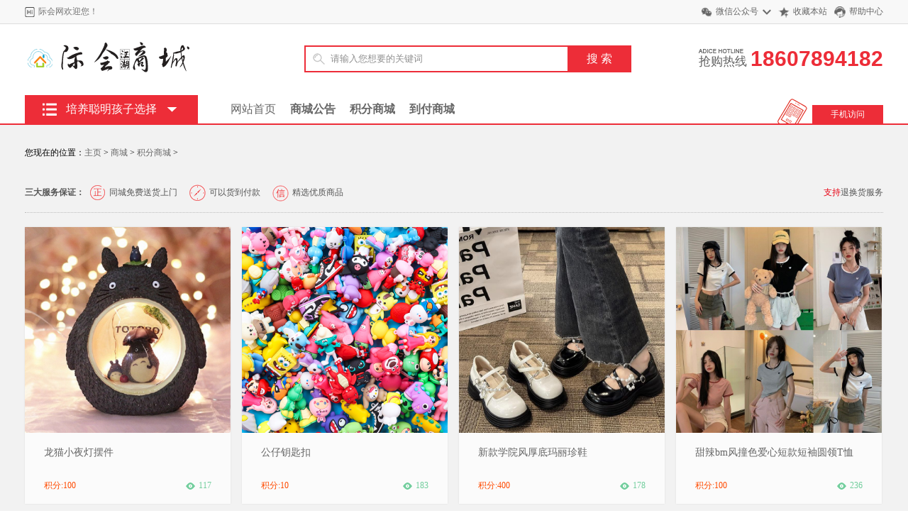

--- FILE ---
content_type: text/html; charset=gb2312
request_url: https://www.freetpl.cn/plus/list.php?tid=23
body_size: 6127
content:
<!DOCTYPE html>
<html xmlns="http://www.w3.org/1999/xhtml">
<head>
<meta http-equiv="X-UA-Compatible" content="IE=EmulateIE7"/>
<meta http-equiv="Content-Type" content="text/html; charset=gb2312" />
<meta name="referrer" content="never">
<title>商城  /  积分商城_际会网</title>
<meta name="keywords" content="">
<meta name="description" content="">
<link rel="stylesheet" href="https://www.freetpl.cn/templets/ai/style/common.css" type="text/css" />
<link rel="stylesheet" href="https://www.freetpl.cn/templets/ai/style/index.css" type="text/css" />
<script type="text/javascript" language="javascript" src="https://www.freetpl.cn/templets/ai/js/jquery-1.7.2.min.js"></script>
<script type="text/javascript" language="javascript" src="https://www.freetpl.cn/templets/ai/js/jquery-lazyload.js"></script>
<link rel="alternate" media="only screen and(max-width: 640px)" href="https://www.freetpl.cn/m/list.php?tid=23" >
<link rel="canonical" href=""/>
<meta http-equiv="mobile-agent" content="format=xhtml;url=https://www.freetpl.cn/m/list.php?tid=23">
<script type="text/javascript">if(window.location.toString().indexOf('pref=padindex') != -1){}else{if(/AppleWebKit.*Mobile/i.test(navigator.userAgent) || (/MIDP|SymbianOS|NOKIA|SAMSUNG|LG|NEC|TCL|Alcatel|BIRD|DBTEL|Dopod|PHILIPS|HAIER|LENOVO|MOT-|Nokia|SonyEricsson|SIE-|Amoi|ZTE/.test(navigator.userAgent))){if(window.location.href.indexOf("?mobile")<0){try{if(/Android|Windows Phone|webOS|iPhone|iPod|BlackBerry/i.test(navigator.userAgent)){window.location.href="https://www.freetpl.cn/m/list.php?tid=23";}else if(/iPad/i.test(navigator.userAgent)){}else{}}catch(e){}}}}</script>
</head>
<body>

<!--顶部 -->
<div class="header_top">
	<div class="main">
		<div class="header_top_title Left">
			<h6>际会网欢迎您！</h6>
		</div>
		<div class="header_top_right f_r">
			<ul>
				<li class="weixin"><a href="#">微信公众号</a>
					<div class="weixin_img"> <img src="https://www.freetpl.cn/templets/ai/images/wx.jpg" alt="" />
						<p>扫一扫关注</p>
					</div>
				</li>
				<li class="shoucang"><a href="javascript:void(0);" onClick="AddFavorite('际会网',location.href)">收藏本站</a></li>
				<li class="kefu"><a href="#" target="_blank">帮助中心</a></li>
			</ul>
		</div>
		<div class="clear"></div>
	</div>
</div>
<!-- 头部 -->
<div class="logo">
	<div class="main">
		<div class="logo_img Left"> <a href="/"><img src="https://www.freetpl.cn/templets/ai/images/logo.png"></a> </div>
		<div class="logo_by Left">
			<div class="search">
				<form action="/plus/search.php" name="formsearch">
					<input type="hidden" name="kwtype" value="0">
					<input type="hidden" name="typeid" value="23">
					<div class="search-wrap">
						<input class="keyWord" type="text" name="q" value="请输入您想要的关键词" onkeyup="STip(this.value, event);" autocomplete="off" onfocus="this.value=''">
					</div>
					<input type="submit" name="submit" class="submit sub-btn mod_search_btn" tabindex="9" value="搜&#160;索">
				</form>
			</div>
		</div>
		<div class="logo_tel f_r"> <span><i></i><em>抢购热线</em></span> <b>18607894182</b> </div>
		<div class="clear"></div>
		<div class="nav">
			<ul class="Left">
				<li ><a href="/plus/list.php?tid=22">网站首页</a></li>
				<!--<li><a href="https://www.freetpl.cn/plus/list.php?tid=24">商城公告</a></li>-->
				<li onmouseover="$(this).find('div').css('display','block')" onmouseout="$(this).find('div').css('display','none')">
					<h3><a href="https://www.freetpl.cn/plus/list.php?tid=24">商城公告</a></h3>
					<div id="xl1" onmouseover="$(this).css('display','block')" onmouseout="$(this).css('display','none')">
						
					</div>
				</li><!--<li><a href="https://www.freetpl.cn/plus/list.php?tid=23">积分商城</a></li>-->
				<li onmouseover="$(this).find('div').css('display','block')" onmouseout="$(this).find('div').css('display','none')">
					<h3><a href="https://www.freetpl.cn/plus/list.php?tid=23">积分商城</a></h3>
					<div id="xl2" onmouseover="$(this).css('display','block')" onmouseout="$(this).css('display','none')">
						
						<a href="https://www.freetpl.cn/plus/list.php?tid=27">儿童用品</a>
						
						<a href="https://www.freetpl.cn/plus/list.php?tid=32">民俗饰品</a>
						
						<a href="https://www.freetpl.cn/plus/list.php?tid=33">科技趣玩</a>
						
						<a href="https://www.freetpl.cn/plus/list.php?tid=121">美妆美甲</a>
						
						<a href="https://www.freetpl.cn/plus/list.php?tid=131">小物件</a>
						
						<a href="https://www.freetpl.cn/plus/list.php?tid=132">服装</a>
						
					</div>
				</li><!--<li><a href="https://www.freetpl.cn/plus/list.php?tid=68">到付商城</a></li>-->
				<li onmouseover="$(this).find('div').css('display','block')" onmouseout="$(this).find('div').css('display','none')">
					<h3><a href="https://www.freetpl.cn/plus/list.php?tid=68">到付商城</a></h3>
					<div id="xl3" onmouseover="$(this).css('display','block')" onmouseout="$(this).css('display','none')">
						
						<a href="https://www.freetpl.cn/plus/list.php?tid=104">衣帽箱包鞋</a>
						
						<a href="https://www.freetpl.cn/plus/list.php?tid=106">科教玩具</a>
						
						<a href="https://www.freetpl.cn/plus/list.php?tid=107">医疗医药</a>
						
						<a href="https://www.freetpl.cn/plus/list.php?tid=108">美妆美甲</a>
						
						<a href="https://www.freetpl.cn/plus/list.php?tid=109">家具家电</a>
						
						<a href="https://www.freetpl.cn/plus/list.php?tid=110">汽车用品</a>
						
						<a href="https://www.freetpl.cn/plus/list.php?tid=111">户外游玩</a>
						
						<a href="https://www.freetpl.cn/plus/list.php?tid=112">水果美食</a>
						
					</div>
				</li>
			</ul>
			<div class="nav_ls f_r"> <a href="/m">手机访问</a> </div>
			<div class="clear"></div>
		</div>
	</div>
</div>
<div class="jiaodian" id="main"> 
	<!-- 菜单 -->
	<div class="main1 main2" id="main1">
		<div class="menu-box menu-box1"></div>
		<div class="menu-content" id="menu-content"> 
			<span class="menu-title"><h4>培养聪明孩子选择</h4></span>
			<div class="menu-item menu-item1"> <a href="/plus/list.php?tid=23&jr=认知画册"  class="ico1"> <span>认知画册</span> <i class="icon"></i> </a> </div>
			<div class="menu-item menu-item1"> <a href="/plus/list.php?tid=23&jr=物理模型"  class="ico2"> <span>物理模型</span> <i class="icon"></i> </a> </div>
			<div class="menu-item menu-item1"> <a href="/plus/list.php?tid=23&jr=化学实验"  class="ico3"> <span>化学实验</span> <i class="icon"></i> </a> </div>
			<div class="menu-item menu-item1"> <a href="/plus/list.php?tid=23&jr=程序编程"  class="ico4"> <span>程序编程</span> <i class="icon"></i> </a> </div>
			<div class="menu-item menu-item1"> <a href="/plus/list.php?tid=23&jr=数学模型"  class="ico5"> <span>数学模型</span> <i class="icon"></i> </a> </div>
			<div class="menu-item menu-item1"> <a href="/plus/list.php?tid=23&jr=逻辑思维"  class="ico6"> <span>逻辑思维</span> <i class="icon"></i> </a> </div>
		</div>
	</div>
</div>
 
<!--中间部分-->
<div class="catebg">
	<div class="blank"></div>
	<div class="w clearfix">
		<div class="cat_ur_here">
			<div style="float:left;">您现在的位置：<a href='https://www.freetpl.cn/'>主页</a> > <a href='https://www.freetpl.cn/plus/list.php?tid=22'>商城</a> > <a href='https://www.freetpl.cn/plus/list.php?tid=23'>积分商城</a> > </div>
		</div>
		<!--<div class="select_case">
			<b>品牌：</b><span>全部</span>&nbsp;<span onclick="sxSet('brand','')"></span>&nbsp;<br/><b>属性1：</b><span>全部</span>&nbsp;<span onclick="sxSet('sx1','')"></span>&nbsp;<br/><b>属性2：</b><span>全部</span>&nbsp;<span onclick="sxSet('sx2','')"></span>&nbsp;<br/><b>属性3：</b><span>全部</span>&nbsp;<span onclick="sxSet('sx3','')"></span>&nbsp;<br/><b>属性4：</b><span>全部</span>&nbsp;<span onclick="sxSet('sx4','')"></span>&nbsp;<br/><b>属性5：</b><span>全部</span>&nbsp;<span onclick="sxSet('sx5','')"></span>&nbsp;<br/><b>行业：</b><span>全部</span>&nbsp;<span onclick="sxSet('vocation','')"></span>&nbsp;<br/><b>上架时间：</b><span>全部</span>&nbsp;<span onclick="sxSet('uptime','')"></span>&nbsp;<br/>
		</div>-->
		<div class="blank"></div>
		<div class="sort clearfix">
			<div class="serbz"> <b>三大服务保证：</b> <span class="no1">同城免费送货上门</span> <span class="no2">可以货到付款</span> <span class="no3">精选优质商品</span> </div>
			<div class="Right"> <font class="red">支持</font>退换货服务 </div>
		</div>
		<div class="cat">
			<div class="goods clearfix">
				<div class="list">
					<div class="img">
						<a  href="https://www.freetpl.cn/plus/view.php?aid=158807" title="龙猫小夜灯摆件" target="_blank"> <img class="lazy" data-original="https://cbu01.alicdn.com/img/ibank/20373789631_363446519.jpg" src="https://www.freetpl.cn/templets/ai/images/loading.gif" alt="龙猫小夜灯摆件" width="220" height="220" style="display: inline;"> </a>
						<div class="Woqu_68" style="bottom: -70px;">https://detail.1688.com/offer/725520176225.html... </div>
					</div>
					<div class="goodsName bghei">
						<p class="goods_title"> <a href="https://www.freetpl.cn/plus/view.php?aid=158807" title="龙猫小夜灯摆件" target="_blank" >龙猫小夜灯摆件</a> </p>
						<p class="info"> <a href="#" class="topcat_name">让你怦然心动的网站</a>-<a href="https://www.freetpl.cn/plus/list.php?tid=131" class="sec_name">小物件</a></p>
						<p class="infobottom clearfix"> <font class="pr fense Left">积分:100 </font> <font class="Right combg"><em></em>&#160;117</font> </p>
					</div>
				</div><div class="list">
					<div class="img">
						<a  href="https://www.freetpl.cn/plus/view.php?aid=158816" title="公仔钥匙扣" target="_blank"> <img class="lazy" data-original="https://cbu01.alicdn.com/img/ibank/O1CN01Vvl2VB1Slx7q7SYxY_!!2217030022288-0-cib.jpg" src="https://www.freetpl.cn/templets/ai/images/loading.gif" alt="公仔钥匙扣" width="220" height="220" style="display: inline;"> </a>
						<div class="Woqu_68" style="bottom: -70px;">https://detail.1688.com/offer/769346659015.html?spm=a26352.b28411319.offerlist.12.2ae31e62Coq3GK... </div>
					</div>
					<div class="goodsName bghei">
						<p class="goods_title"> <a href="https://www.freetpl.cn/plus/view.php?aid=158816" title="公仔钥匙扣" target="_blank" >公仔钥匙扣</a> </p>
						<p class="info"> <a href="#" class="topcat_name">让你怦然心动的网站</a>-<a href="https://www.freetpl.cn/plus/list.php?tid=131" class="sec_name">小物件</a></p>
						<p class="infobottom clearfix"> <font class="pr fense Left">积分:10 </font> <font class="Right combg"><em></em>&#160;183</font> </p>
					</div>
				</div><div class="list">
					<div class="img">
						<a  href="https://www.freetpl.cn/plus/view.php?aid=158853" title="新款学院风厚底玛丽珍鞋" target="_blank"> <img class="lazy" data-original="https://cbu01.alicdn.com/img/ibank/O1CN01bua1h21vTkB4jDt20_!!2216341786174-0-cib.jpg" src="https://www.freetpl.cn/templets/ai/images/loading.gif" alt="新款学院风厚底玛丽珍鞋" width="220" height="220" style="display: inline;"> </a>
						<div class="Woqu_68" style="bottom: -70px;">https://detail.1688.com/offer/734537959294.html... </div>
					</div>
					<div class="goodsName bghei">
						<p class="goods_title"> <a href="https://www.freetpl.cn/plus/view.php?aid=158853" title="新款学院风厚底玛丽珍鞋" target="_blank" >新款学院风厚底玛丽珍鞋</a> </p>
						<p class="info"> <a href="#" class="topcat_name">让你怦然心动的网站</a>-<a href="https://www.freetpl.cn/plus/list.php?tid=132" class="sec_name">服装</a></p>
						<p class="infobottom clearfix"> <font class="pr fense Left">积分:400 </font> <font class="Right combg"><em></em>&#160;178</font> </p>
					</div>
				</div><div class="list first">
					<div class="img">
						<a  href="https://www.freetpl.cn/plus/view.php?aid=158852" title="甜辣bm风撞色爱心短款短袖圆领T恤" target="_blank"> <img class="lazy" data-original="https://cbu01.alicdn.com/img/ibank/O1CN01gdbT9I1oBhCQQFlGj_!!3823835187-0-cib.jpg" src="https://www.freetpl.cn/templets/ai/images/loading.gif" alt="甜辣bm风撞色爱心短款短袖圆领T恤" width="220" height="220" style="display: inline;"> </a>
						<div class="Woqu_68" style="bottom: -70px;">https://detail.1688.com/offer/696593765366.html... </div>
					</div>
					<div class="goodsName bghei">
						<p class="goods_title"> <a href="https://www.freetpl.cn/plus/view.php?aid=158852" title="甜辣bm风撞色爱心短款短袖圆领T恤" target="_blank" >甜辣bm风撞色爱心短款短袖圆领T恤</a> </p>
						<p class="info"> <a href="#" class="topcat_name">让你怦然心动的网站</a>-<a href="https://www.freetpl.cn/plus/list.php?tid=132" class="sec_name">服装</a></p>
						<p class="infobottom clearfix"> <font class="pr fense Left">积分:100 </font> <font class="Right combg"><em></em>&#160;236</font> </p>
					</div>
				</div><div class="list">
					<div class="img">
						<a  href="https://www.freetpl.cn/plus/view.php?aid=158851" title="夏季韩版宽松学生潮牌圆领休闲男生T恤" target="_blank"> <img class="lazy" data-original="https://cbu01.alicdn.com/img/ibank/O1CN01Mt4jqa1YwNj1oWQy5_!!2201415823123-0-cib.jpg" src="https://www.freetpl.cn/templets/ai/images/loading.gif" alt="夏季韩版宽松学生潮牌圆领休闲男生T恤" width="220" height="220" style="display: inline;"> </a>
						<div class="Woqu_68" style="bottom: -70px;">https://detail.1688.com/offer/704188726082.html... </div>
					</div>
					<div class="goodsName bghei">
						<p class="goods_title"> <a href="https://www.freetpl.cn/plus/view.php?aid=158851" title="夏季韩版宽松学生潮牌圆领休闲男生T恤" target="_blank" >夏季韩版宽松学生潮牌圆领休闲男生T恤</a> </p>
						<p class="info"> <a href="#" class="topcat_name">让你怦然心动的网站</a>-<a href="https://www.freetpl.cn/plus/list.php?tid=132" class="sec_name">服装</a></p>
						<p class="infobottom clearfix"> <font class="pr fense Left">积分:100 </font> <font class="Right combg"><em></em>&#160;139</font> </p>
					</div>
				</div><div class="list">
					<div class="img">
						<a  href="https://www.freetpl.cn/plus/view.php?aid=158850" title="2024 年新款夏季宽松显瘦a字高腰牛仔短裤" target="_blank"> <img class="lazy" data-original="https://cbu01.alicdn.com/img/ibank/O1CN01gvd7Au1MF50A6Tgax_!!2216046371404-0-cib.jpg" src="https://www.freetpl.cn/templets/ai/images/loading.gif" alt="2024 年新款夏季宽松显瘦a字高腰牛仔短裤" width="220" height="220" style="display: inline;"> </a>
						<div class="Woqu_68" style="bottom: -70px;">https://detail.1688.com/offer/768244111836.html... </div>
					</div>
					<div class="goodsName bghei">
						<p class="goods_title"> <a href="https://www.freetpl.cn/plus/view.php?aid=158850" title="2024 年新款夏季宽松显瘦a字高腰牛仔短裤" target="_blank" >2024 年新款夏季宽松显瘦a字高腰牛仔短裤</a> </p>
						<p class="info"> <a href="#" class="topcat_name">让你怦然心动的网站</a>-<a href="https://www.freetpl.cn/plus/list.php?tid=132" class="sec_name">服装</a></p>
						<p class="infobottom clearfix"> <font class="pr fense Left">积分:50 </font> <font class="Right combg"><em></em>&#160;84</font> </p>
					</div>
				</div><div class="list">
					<div class="img">
						<a  href="https://www.freetpl.cn/plus/view.php?aid=158849" title="2024夏季仙女蓬蓬连衣裙女" target="_blank"> <img class="lazy" data-original="https://cbu01.alicdn.com/img/ibank/O1CN01phVEl51ozA5PqH5ql_!!2217050355295-0-cib.jpg" src="https://www.freetpl.cn/templets/ai/images/loading.gif" alt="2024夏季仙女蓬蓬连衣裙女" width="220" height="220" style="display: inline;"> </a>
						<div class="Woqu_68" style="bottom: -70px;">https://detail.1688.com/offer/764401025661.html... </div>
					</div>
					<div class="goodsName bghei">
						<p class="goods_title"> <a href="https://www.freetpl.cn/plus/view.php?aid=158849" title="2024夏季仙女蓬蓬连衣裙女" target="_blank" >2024夏季仙女蓬蓬连衣裙女</a> </p>
						<p class="info"> <a href="#" class="topcat_name">让你怦然心动的网站</a>-<a href="https://www.freetpl.cn/plus/list.php?tid=132" class="sec_name">服装</a></p>
						<p class="infobottom clearfix"> <font class="pr fense Left">积分:150 </font> <font class="Right combg"><em></em>&#160;163</font> </p>
					</div>
				</div><div class="list first">
					<div class="img">
						<a  href="https://www.freetpl.cn/plus/view.php?aid=158848" title="涂色diy迷你小石膏娃娃" target="_blank"> <img class="lazy" data-original="https://cbu01.alicdn.com/img/ibank/O1CN01Xj8RIb1sSsbShiNps_!!2216716725766-0-cib.jpg" src="https://www.freetpl.cn/templets/ai/images/loading.gif" alt="涂色diy迷你小石膏娃娃" width="220" height="220" style="display: inline;"> </a>
						<div class="Woqu_68" style="bottom: -70px;">https://detail.1688.com/offer/744749596584.html... </div>
					</div>
					<div class="goodsName bghei">
						<p class="goods_title"> <a href="https://www.freetpl.cn/plus/view.php?aid=158848" title="涂色diy迷你小石膏娃娃" target="_blank" >涂色diy迷你小石膏娃娃</a> </p>
						<p class="info"> <a href="#" class="topcat_name">让你怦然心动的网站</a>-<a href="https://www.freetpl.cn/plus/list.php?tid=131" class="sec_name">小物件</a></p>
						<p class="infobottom clearfix"> <font class="pr fense Left">积分:20 </font> <font class="Right combg"><em></em>&#160;247</font> </p>
					</div>
				</div><div class="list">
					<div class="img">
						<a  href="https://www.freetpl.cn/plus/view.php?aid=158847" title="学生甜百搭高颜值森系中筒袜" target="_blank"> <img class="lazy" data-original="https://cbu01.alicdn.com/img/ibank/O1CN01m0TeWB1Iibz3ETq4H_!!2215438710927-0-cib.jpg" src="https://www.freetpl.cn/templets/ai/images/loading.gif" alt="学生甜百搭高颜值森系中筒袜" width="220" height="220" style="display: inline;"> </a>
						<div class="Woqu_68" style="bottom: -70px;">https://detail.1688.com/offer/711930076321.html... </div>
					</div>
					<div class="goodsName bghei">
						<p class="goods_title"> <a href="https://www.freetpl.cn/plus/view.php?aid=158847" title="学生甜百搭高颜值森系中筒袜" target="_blank" >学生甜百搭高颜值森系中筒袜</a> </p>
						<p class="info"> <a href="#" class="topcat_name">让你怦然心动的网站</a>-<a href="https://www.freetpl.cn/plus/list.php?tid=132" class="sec_name">服装</a></p>
						<p class="infobottom clearfix"> <font class="pr fense Left">积分:160 </font> <font class="Right combg"><em></em>&#160;183</font> </p>
					</div>
				</div><div class="list">
					<div class="img">
						<a  href="https://www.freetpl.cn/plus/view.php?aid=158846" title="夏季新款出游防晒帽" target="_blank"> <img class="lazy" data-original="https://cbu01.alicdn.com/img/ibank/O1CN01MQLPJP1hpoS4rjMLc_!!2211404694327-0-cib.jpg" src="https://www.freetpl.cn/templets/ai/images/loading.gif" alt="夏季新款出游防晒帽" width="220" height="220" style="display: inline;"> </a>
						<div class="Woqu_68" style="bottom: -70px;">https://detail.1688.com/offer/643754859726.html... </div>
					</div>
					<div class="goodsName bghei">
						<p class="goods_title"> <a href="https://www.freetpl.cn/plus/view.php?aid=158846" title="夏季新款出游防晒帽" target="_blank" >夏季新款出游防晒帽</a> </p>
						<p class="info"> <a href="#" class="topcat_name">让你怦然心动的网站</a>-<a href="https://www.freetpl.cn/plus/list.php?tid=132" class="sec_name">服装</a></p>
						<p class="infobottom clearfix"> <font class="pr fense Left">积分:100 </font> <font class="Right combg"><em></em>&#160;173</font> </p>
					</div>
				</div><div class="list">
					<div class="img">
						<a  href="https://www.freetpl.cn/plus/view.php?aid=158845" title="波西米亚夏天海边度假印花无袖吊带沙滩连衣裙子" target="_blank"> <img class="lazy" data-original="https://cbu01.alicdn.com/img/ibank/O1CN01encIHr1CfVR6YOXyI_!!2200807080108-0-cib.jpg" src="https://www.freetpl.cn/templets/ai/images/loading.gif" alt="波西米亚夏天海边度假印花无袖吊带沙滩连衣裙子" width="220" height="220" style="display: inline;"> </a>
						<div class="Woqu_68" style="bottom: -70px;">https://detail.1688.com/offer/704879697862.html... </div>
					</div>
					<div class="goodsName bghei">
						<p class="goods_title"> <a href="https://www.freetpl.cn/plus/view.php?aid=158845" title="波西米亚夏天海边度假印花无袖吊带沙滩连衣裙子" target="_blank" >波西米亚夏天海边度假印花无袖吊带沙滩连衣裙子</a> </p>
						<p class="info"> <a href="#" class="topcat_name">让你怦然心动的网站</a>-<a href="https://www.freetpl.cn/plus/list.php?tid=132" class="sec_name">服装</a></p>
						<p class="infobottom clearfix"> <font class="pr fense Left">积分:120 </font> <font class="Right combg"><em></em>&#160;127</font> </p>
					</div>
				</div><div class="list first">
					<div class="img">
						<a  href="https://www.freetpl.cn/plus/view.php?aid=158844" title="发光羽毛狐狸面具" target="_blank"> <img class="lazy" data-original="https://cbu01.alicdn.com/img/ibank/O1CN01FhcK1a1ryePOOTnp0_!!2215116235700-0-cib.jpg" src="https://www.freetpl.cn/templets/ai/images/loading.gif" alt="发光羽毛狐狸面具" width="220" height="220" style="display: inline;"> </a>
						<div class="Woqu_68" style="bottom: -70px;">https://detail.1688.com/offer/713989234466.html... </div>
					</div>
					<div class="goodsName bghei">
						<p class="goods_title"> <a href="https://www.freetpl.cn/plus/view.php?aid=158844" title="发光羽毛狐狸面具" target="_blank" >发光羽毛狐狸面具</a> </p>
						<p class="info"> <a href="#" class="topcat_name">让你怦然心动的网站</a>-<a href="https://www.freetpl.cn/plus/list.php?tid=32" class="sec_name">民俗饰品</a></p>
						<p class="infobottom clearfix"> <font class="pr fense Left">积分:50 </font> <font class="Right combg"><em></em>&#160;222</font> </p>
					</div>
				</div>
			</div>
			<div class="blank5"></div>
		</div>
		<div class="blank"></div>
		<div class="pagebar">
			<ul>
				<li class="thisclass"><a>1</a></li>
<li><a href='/plus/list.php?tid=23&TotalResult=58&PageNo=2'>2</a></li>
<li><a href='/plus/list.php?tid=23&TotalResult=58&PageNo=3'>3</a></li>
<li><a href='/plus/list.php?tid=23&TotalResult=58&PageNo=2'>下一页</a></li>

			</ul>
		</div>
	</div>
	<div class="blank pb15"></div>
	<div class="blank"></div>
</div>
<!--中间部分-->
<script type="text/javascript">
var isWidescreen=screen.width<1280;
if (isWidescreen){document.getElementsByTagName("body")[0].className="root_body";}
function AddFavorite(title, url) { 
try {window.external.addFavorite(url, title);} 
catch (e) { 
try {window.sidebar.addPanel(title, url, "");} 
catch (e) {alert("抱歉，您所使用的浏览器不支持此操作。nn加入收藏失败，请使用Ctrl+D进行添加");} 
} 
}
</script>
<script type="text/javascript">
$("img").lazyload({
    effect: "fadeIn",
	skip_invisible : true,
	failure_limit : 20
});
</script>
<footer>
	<div class="footer-icon">
		<div class="w"> 
			<a rel="nofollow" class="icon-map">
				<p class="icon-bg i1"></p>
				<p class="icon-title">品牌保证</p>
				</a><a rel="nofollow" class="icon-map">
				<p class="icon-bg i3"></p>
				<p class="icon-title">优质新鲜</p>
				</a><a rel="nofollow" class="icon-map">
				<p class="icon-bg i4"></p>
				<p class="icon-title">金牌商家</p>
				</a><a rel="nofollow" class="icon-map">
				<p class="icon-bg i5"></p>
				<p class="icon-title">低价保障</p>
				</a><a rel="nofollow" class="icon-map">
				<p class="icon-bg i6"></p>
				<p class="icon-title">优先配送</p>
				</a><a rel="nofollow" class="icon-map">
				<p class="icon-bg i7"></p>
				<p class="icon-title">支付安全</p>
				</a><a rel="nofollow" class="icon-map">
				<p class="icon-bg i8"></p>
				<p class="icon-title">万千口碑</p>
			</a>
		</div>
	</div>
	<div class="main">
		<div class="ft_intr cf">
			<div class="ft_intr_l">
				<dl>
					<dt>购物指南</dt>
					<dd><a href="#" title="购买指南">购买指南</a></dd><dd><a href="#" title="常见问题">常见问题</a></dd><dd><a href="#" title="交易条款">交易条款</a></dd>
				</dl>
				<dl>
					<dt>支付方式</dt>
					<dd><a href="#" title="货到付款">货到付款</a></dd><dd><a href="#" title="门店支付">门店支付</a></dd><dd><a href="#" title="在线支付">在线支付</a></dd>
				</dl>
			</div>
			<div class="ft_intr_m">
				<!--<div><img src="https://www.freetpl.cn/templets/ai/images/tel.jpg" width="199" height="24" alt=""></div>-->
				<div class="mt10 g6">24小时在线 随时为您服务</div>
				<div><img src="https://www.freetpl.cn/templets/ai/images/wx.jpg" width="100" height="100" alt=""></div>
			</div>
			<div class="ft_intr_r">
				<dl>
					<dt>配送方式</dt>
					<dd><a href="#" title="千城当日达">千城当日达</a></dd><dd><a href="#" title="门店自提">门店自提</a></dd><dd><a href="#" title="第三方配送">第三方配送</a></dd><dd><a href="#" title="1小时加急送">1小时加急送</a></dd>
				</dl>
				<dl>
					<dt>售后服务</dt>
					<dd><a href="#" title="服务理念">服务理念</a></dd><dd><a href="#" title="退换政策">退换政策</a></dd><dd><a href="#" title="联系客服">联系客服</a></dd>
				</dl>
		  </div>
		</div>
		<div class="ft_addr">
			<div class="footlink"> <a href="/" rel="nofollow">网站首页</a>
				<a href="#" rel="nofollow" title="新手指南">新手指南</a>
				<a href="#" rel="nofollow" title="支付购买">支付购买</a>
				<a href="#" rel="nofollow" title="配送方式">配送方式</a>
				<a href="#" rel="nofollow" title="售后服务">售后服务</a>
			</div>
			<div class="g9">Copyright &copy; 2012-2027 际会网「freetpl.cn」 版权所有<br/>
<!--<a href="https://beian.miit.gov.cn/">粤ICP备16104754号-3</a>
<script>
(function(){
    var bp = document.createElement("script");
    bp.src = "//push.zhanzhang.baidu.com/push.js";
    var s = document.getElementsByTagName("script")[0];
    s.parentNode.insertBefore(bp, s);
})();
</script>-->
<script>
var _hmt = _hmt || [];
(function() {
  var hm = document.createElement("script");
  hm.src = "//hm.baidu.com/hm.js?9ac987f0086969976fafc628da621668";
  var s = document.getElementsByTagName("script")[0]; 
  s.parentNode.insertBefore(hm, s);
})();
</script></div>
		</div>
	</div>
</footer>
<!-- QQ代码 开始 -->
<!--<div class="floatBox" id="wfgfpkfzg">
	<ul>
		<li class="li_o"><a>在线咨询</a></li>
		<li class="li_t"><a target="_blank" href="https://wpa.qq.com/msgrd?uin=562389685&site=qq&menu=yes">售前咨询</a></li>
		<li class="li_s"><a target="_blank" href="tencent://message/?uin=562389685&Site=&Menu=yes">售前咨询</a></li>
		<li class="li_f"><a target="_blank" href="https://wpa.qq.com/msgrd?v=3&uin=562389685&site=qq&menu=yes">售前咨询</a></li>
		<li class="li_w"><a target="_blank" href="https://wpa.qq.com/msgrd?v=3&uin=562389685&site=qq&menu=yes">售后服务</a></li>
	</ul>
</div>-->
<!--<script src="qq.js"></script> -->
<!-- 代码 结束 -->
<script type="text/javascript">
$(".goods .list").each(function(){
	var self = $(this), delay;
	self.mouseover(function(){
		self.addClass("hover");
		delay = setTimeout(function(){ delay = null; self.find(".Woqu_68").stop().animate({"bottom":0}, 300);},300);
	}).mouseout(function(){
		self.removeClass("hover");
		if(delay){
			clearTimeout(delay);
		}else{
			setTimeout(function(){self.find(".Woqu_68").stop().animate({"bottom":-70}, 300);},300);
		}
	});
});

// 发起异步请求获取在线人数数据
function updateOnlineCount() {
    $.ajax({
        url: '/get_online_count.php',
        success: function(data) {
            //$('#online_count').text(data);
        }
    });
}
updateOnlineCount();
</script>
</body>
</html>

--- FILE ---
content_type: text/css
request_url: https://www.freetpl.cn/templets/ai/style/common.css
body_size: 8290
content:
@font-face {
	font-family: 'iconfont';
	src: url('../fonts/iconfont.eot');
	src: url('../fonts/iconfont.eot') format('embedded-opentype'), url('../fonts/iconfont.woff') format('woff'), url('../fonts/iconfont.ttf') format('truetype'), url('../fonts/iconfont.svg#iconfont') format('svg');
}
html, body, div, span, applet, object, iframe, h1, h2, h3, h4, h5, h6, p, pre, a, code, del, em, img, strong, sub, sup, b, u, i, dl, dt, dd, ol, ul, li, fieldset, form, label, table, tbody, tfoot, thead, tr, th, td {
	border: none;
	font-size: 100%;
	margin: 0;
	outline: 0;
	padding: 0;
	vertical-align: baseline
}
body {
	font-family: "microsoft yahei", "微软雅黑\8F6F\96C5\9ED1,Arial,Helvetica,sans-serif";
	font-size: 12px;
	margin: 0 auto;
	background: #fff!important
}
html, html body {
	_background-attachment: fixed;
}
input:focus {
	outline: 0
}
.topArea table {
	border-collapse: collapse;
	border-spacing: 0
}
ol, ul {
	list-style: none
}
th, td {
	vertical-align: middle
}
.Left {
	float: left
}
.f_r {
	float: right
}
.r {
	text-align: right!important
}
.c {
	text-align: center!important
}
.l {
	text-align: left!important
}
a {
	color: #666;
	text-decoration: none
}
a:hover {
	text-decoration: none
}
.mt10 {
	margin-top: 10px
}
.site-nav-bd .menu .menu-bd {
	MARGIN-TOP: -1px;
	DISPLAY: none;
	Z-INDEX: 10001;
	POSITION: relative;
	right: 0
}
#content {
	MARGIN-LEFT: auto;
	MARGIN-RIGHT: auto
}
#header {
	MARGIN-LEFT: auto;
	MARGIN-RIGHT: auto
}
#page {
	MARGIN-LEFT: auto;
	MARGIN-RIGHT: auto
}
.w950 {
	WIDTH: 950px
}
hr {
	height: 1px;
	border: none;
	border-top: 1px #333 dashed;
	background: none;
}
input {
	font-family: "微软雅黑", "Microsoft YaHei";
}
.padd10 {
	padding: 10px;
}
.gray, a.gray {
	color: #787878
}
.orange, a.orange {
	color: #F60
}
.white, a.white {
	color: #FFF
}
.clearfix:after {
	clear: both;
	content: '.';
	display: block;
	height: 0;
	overflow: hidden
}
.clearfix {
	zoom: 1
}
.clear {
	clear: both
}
.w {
	margin: 0 auto;
	width: 1210px;
}
.wrap {
	background: #FFF;
	border-bottom: 1px solid #EEE\9;
	box-shadow: 0px 0px 3px rgba(0,0,0,0.1);
}
.height5 {
	height: 5px;
	line-height: 1px
}
.height10 {
	height: 10px;
	line-height: 1px
}
.height15 {
	height: 15px
}
.height25 {
	height: 25px
}
.height40 {
	height: 40px
}
.mt10 {
	margin-top: 10px
}
.mt15 {
	margin-top: 15px
}
.pt10 {
	padding-top: 10px
}
.pb15 {
	padding-bottom: 15px
}
.mb10 {
	margin-bottom: 10px
}
.mt20 {
	margin-top: 20px
}
.bold {
	font-weight: 700
}
.f14 {
	font-size: 14px
}
.f16 {
	font-size: 16px
}
.fline {
	text-decoration: line-through
}
.yen {
	font-family: Arial, Helvetica, sans-serif
}
.pointer {
	cursor: pointer
}
img {
	border: 0;
	margin: 0;
	overflow: hidden;
	vertical-align: top
}
.pageAD {
	height: 50px;
	overflow: hidden;
	position: relative
}
.pageAD .closeX {
	background: #b60502;
	color: #fff;
	cursor: pointer;
	font-weight: 700;
	height: 16px;
	line-height: 16px;
	position: absolute;
	right: 2px;
	text-align: center;
	top: 2px;
	width: 16px
}
.topright {
	height: 75px;
	width: 760px
}
.topnav {
	height: 30px;
	padding-top: 8px
}
.col-extra {
	FLOAT: left
}
.col-sub {
	FLOAT: left
}
.col-extra:unknown {
CLEAR:both;
DISPLAY:block;
HEIGHT:0px;
content:' '
}
.col-sub:unknown {
CLEAR:both;
DISPLAY:block;
HEIGHT:0px;
content:' '
}
.layout:unknown {
CLEAR:both;
DISPLAY:block;
HEIGHT:0px;
content:' '
}
.main-wrap:unknown {
CLEAR:both;
DISPLAY:block;
HEIGHT:0px;
content:' '
}
.col-extra {
	ZOOM: 1
}
.col-sub {
	ZOOM: 1
}
.layout {
	ZOOM: 1
}
.main-wrap {
	ZOOM: 1
}
/* 顶部 */
.main {
	width: 1210px;
	margin: auto;
}
.header_top {
	height: 33px;
	line-height: 33px;
	background: #f8f8f8;
	border-bottom: solid 1px #ddd;
}
.header_top_title h6 {
	font-weight: normal;
	font-size: 12px;
	color: #777;
	background: url(../images/hi.png) left no-repeat;
	padding-left: 19px;
}
.header_top_right ul:after {
	display: block;
	content: "";
	clear: both;
}
.header_top_right li {
	margin-left: 10px;
	float: left;
	padding-left: 21px;
	background-size: 16px;
	background-repeat: no-repeat;
	background-position: left center;
}
.header_top_right li.weixin {
	background-image: url(../images/weixin.png);
}
.header_top_right li.kefu {
	background-image: url(../images/kefu.png);
}
.header_top_right li.shoucang {
	background-image: url(../images/shoucang.png);
}
.header_top_right li.shoucang a {
	background: none;
	padding-right: 0px
}
.header_top_right li a {
	display: block;
	font-size: 12px;
	background: url(../images/down.png) no-repeat right center;
	background-size: 12px;
	padding-right: 18px;
}
.header_top_right li.kefu a {
	background: none;
	padding-right: 0px;
}
.header_top_right li.weixin {
	position: relative;
}
.header_top_right li.weixin .weixin_img {
	position: absolute;
	top: 34px;
	left: 0px;
	display: none;
	background: #fff;
	box-shadow: 0 0 5px #888;
}
.header_top_right li.weixin .weixin_img p {
	font-size: 12px;
	text-align: center;
}
.header_top_right li.weixin:hover .weixin_img {
	display: block;
}
.header_top_right li.weixin .weixin_img img {
	width: 100px;
}
/* 头部 */
.logo {
	border-bottom: 2px solid #ed2d38;
}
.logo_img {
	margin-top: 10px;
}
.logo_by {
	margin: 30px 0 0 150px;
}
.logo_by .search {
	height: 40px;
	position: relative;
	width: 461px;
	z-index: 105;
}
.logo_by .search .search-wrap {
	height: 34px;
	border: 2px solid #ed2d38;
	background: #FFF !important
}
.logo_by .search .sideShadow {
	float: left;
	width: 59px;
	height: 34px;
	position: relative;
	z-index: 99999999;
	background: #ed2d38;
	border-right: 1px solid #D8D8D8
}
.logo_by .search .keyWord {
	color: #909090;
	float: left;
	height: 30px;
	line-height: 30px;
	overflow: hidden;
	padding: 0;
	width: 358px;
	text-indent: 35px;
	background: none;
	border: none;
	background: url(../images/searchbg.gif) no-repeat 10px 7px;
	margin-top: 2px;
	background-color: #FFF;
}
.logo_by .search .sub-btn {
	border: 0;
	cursor: pointer;
	height: 36px;
	line-height: 36px;
	overflow: hidden;
	width: 90px;
	position: absolute;
	top: 0;
	right: 0;
	font-family: "微软雅黑";
	font-size: 16px;
	color: #FFF;
	transition: all .2s ease-in-out;
	background: #ed2d38
}
.logo_by .search .sub-btn:hover {
	background: #003c74
}
.logo_tel {
	margin-top: 32px;
	float: right
}
.logo_tel span {
	display: block;
	float: left;
	margin-right: 5px;
	padding-top: 3px;
}
.logo_tel i {
	color: #616161;
	display: block;
	height: 6px;
	background: url(../images/t1.png) no-repeat;
}
.logo_tel em {
	font-size: 17px;
	color: #616161;
	font-style: normal;
	height: 16px;
}
.logo_tel b {
	display: block;
	float: left;
	color: #ed2d38;
	font-size: 30px;
	font-family: Arial, Helvetica, sans-serif
}
.nav {
	margin-left: 280px;
	margin-top: 15px;
	position:relative;
	z-index:99999999;
}
.nav ul:after {
	display: block;
	content: "";
	clear: both;
}
.nav ul li {
	float: left;
	height: 40px;
	line-height: 40px;
}
.nav ul li.currclass a {
	color: #ed2d38;
}
.nav ul li a {
	display: block;
	padding: 0 10px;
	font-size: 16px;
}
.nav_ls {
	background: url(../images/ls.png) no-repeat left 5px;
	padding-left: 50px;
	height: 40px;
}
.nav_ls a {
	display: block;
	width: 100px;
	height: 26px;
	line-height: 26px;
	background: #ed2d38;
	text-align: center;
	color: #fff;
	margin-top: 14px;
}
.nav_ls a:hover {
	background: #f60;
}
.Left li div {
    display: none;
	background:#f0f0f0;
}
.jiaodian {
	width: 100%;
	position: relative;
}
.main1 {
	position: absolute;
	height: 450px;
	width: 244px;
	left: 50%;
	margin-left: -605px;
}
.banner {
	width: 100%;
	height: 450px;
	overflow: hidden;
	position: relative;
}
.banner-slide {
	width: 100%;
	height: 450px;
	background-repeat: no-repeat;
	background-size: auto 450px;
	background-position: center;
	float: left;
	display: none;
}
.slide-active {
	display: block;
}
.slide1 {
	background-image: url(../images/bg4.jpg);
}
.slide2 {
	background-image: url(../images/bg4.jpg);
}
.slide3 {
	background-image: url(../images/bg4.jpg);
}
.button {
	position: absolute;
	transform: rotate(180deg);
	top: 50%;
	left: 5%;
	height: 80px;
	width: 40px;
	margin-top: -40px;
	background: url(../images/arrow.png) center center no-repeat;
}
.next {
	transform: rotate(0deg);
	left: auto;
	right: 5%;
}
.button:hover {
	background-color: #333;
	opacity: 0.8;
	filter: alpha(opacity=80);
}
.dots {
	position: absolute;
	bottom: 24px;
	right: 0;
	text-align: right;
	padding-right: 24px;
	line-height: 12px;
}
.dots span {
	display: inline-block;
	width: 12px;
	height: 12px;
	border-radius: 50%;
	margin-left: 8px;
	background-color: rgba(7, 17, 27, 0.4);
	cursor: pointer;
	box-shadow: 0 0 0 2px rgba(255, 255, 255, 0.8) inset;
}
.dots span.active {
	box-shadow: 0 0 0 2px rgba(7, 17, 27, 0.4) inset;
	background-color: #ffffff;
}
/* menu-box*/
.menu-box {
	background: rgba(0, 0, 0, 0.7);
	opacity: 0.7;
	position: absolute;
	left: 0px;
	top: 0px;
	width: 244px;
	height: 450px;
	z-index: 1;
}
.menu-content {
	position: absolute;
	left: 0px;
	top: -42px;
	width: 244px;
	z-index: 2;
}
.menu-item {
	height: 75px;
	line-height: 75px;
	font-size: 12px;
	cursor: pointer;
	position: relative;
}
.ico1 {
	background: url(../images/ico1.png) 40px center no-repeat;
}
.ico2 {
	background: url(../images/ico2.png) 40px center no-repeat;
}
.ico3 {
	background: url(../images/ico3.png) 40px center no-repeat;
}
.ico4 {
	background: url(../images/ico4.png) 40px center no-repeat;
}
.ico5 {
	background: url(../images/ico5.png) 40px center no-repeat;
}
.ico6 {
	background: url(../images/ico6.png) 40px center no-repeat;
}
.menu-item a {
	display: block;
	color: #fff;
	padding: 0 8px;
	border-bottom: 1px solid rgba(255, 255, 255, 0.2);
	font-size: 15px;
	text-align: center;
}
.menu-item:last-child a {
	border-bottom: none;
}
.menu-item i {
	position: absolute;
	right: 52px;
	top: 26px;
	color: rgba(255,255,255,0.8);
	font-size: 32px;
	top: 0px;
	font-style: normal;
	font-weight: normal;
	font-family: "iconfont";
}
.hide {
	display: none;
}
.menu-title {
	height: 40px;
	display: block;
	width: 100%;
	background: url(../images/btitle.png) no-repeat #ed2d38 25px center;
}
.menu-title h4 {
	color: #fff;
	text-align: center;
	line-height: 40px;
	font-weight: normal;
	font-size: 16px;
	background: url(../images/bdown.png) no-repeat 200px center;
}
/* 内页分类 */
.menu-box1, .menu-item1 {
	display: none;
}
.jiaodian .main2 {
	height: 0px;
	cursor: pointer;
}
.main2:hover .menu-item1 {
	display: block;
}
.main2:hover .menu-box1 {
	display: block;
}
.jiaodian .main2:hover {
	height: 450px;
	z-index: 9999
}
.jiaodian .main2 .menu-box1 {
	background: #333;
}
/*表单*/
.biaodan {
	position: absolute;
	right: 50%;
	z-index: 5;
	width: 280px;
	height: 340px;
	background: rgba(255, 255, 255, 0.7);
	top: 50%;
	margin-top: -160px;
	margin-right: -600px;
}
.biaodan-title {
}
.biaodan-title h5 {
	font-size: 18px;
	font-weight: normal;
	text-align: center;
	margin: 30px 0 8px 0;
	background: url(../images/biao3.png) no-repeat center;
}
.biaodan-title p {
	font-size: 14px;
	color: #666;
	text-align: center;
}
.biaodan-input {
	padding: 0 30px;
	margin: 25px 0;
}
.biaodan-ico1 input {
	background: url(../images/biaodan1.png) no-repeat 10px center #fff;
}
.biaodan-ico2 input {
	background: url(../images/biaodan2.png) no-repeat 10px center #fff;
}
.biaodan-input input {
	height: 50px;
	border: 0px;
	padding-left: 60px;
	width: 160px;
	font-size: 16px;
	border-radius: 3px;
}
.biaodan-submit {
	padding: 0 30px;
}
.biaodan-submit input {
	cursor: pointer;
	width: 100%;
	height: 50px;
	border: 0px;
	background: #ed2d38;
	color: #fff;
	border-radius: 5px;
	font-size: 20px;
	font-family: "微软雅黑";
}
.biaodan-submit input:hover {
	background: rgba(222,16,3,0.7);
}
/* 圆角效果 */
.radius5 {
	-moz-border-radius: 5px;      /* Gecko browsers */
	-webkit-border-radius: 5px;   /* Webkit browsers */
	border-radius: 5px;
}
.radius10 {
	-moz-border-radius: 10px;      /* Gecko browsers */
	-webkit-border-radius: 10px;   /* Webkit browsers */
	border-radius: 10px;
}
.radius15 {
	-moz-border-radius: 15px;      /* Gecko browsers */
	-webkit-border-radius: 15px;   /* Webkit browsers */
	border-radius: 15px;
}
/* 底部 */
.footer-box {
}
.footer-icon {
	width: 100%;
	padding: 35px 0;
	height: 80px;
	text-align: center;
}
.footer-icon .w {
	height: 80px
}
.footer-icon .icon-map {
	display: inline-block;
	width: 170px
}
.footer-icon .icon-map .icon-bg {
	width: 50px;
	height: 50px;
	margin: 0 auto;
	background: url(../images/site.png) no-repeat;
	_background: url(../images/site.gif) no-repeat
}
.footer-icon .icon-map .icon-title {
	font-size: 14px;
	color: #000;
	text-align: center;
	margin-top: 10px;
}
.footer-icon .icon-map .icon-bg.i1 {
	background-position: 0 -250px
}
.footer-icon .icon-map .icon-bg.i2 {
	background-position: 0 -200px
}
.footer-icon .icon-map .icon-bg.i3 {
	background-position: 0 -350px
}
.footer-icon .icon-map .icon-bg.i4 {
	background-position: 0 -300px
}
.footer-icon .icon-map .icon-bg.i5 {
	background-position: 0 -50px
}
.footer-icon .icon-map .icon-bg.i6 {
	background-position: 0 0
}
.footer-icon .icon-map .icon-bg.i7 {
	background-position: 0 -150px
}
.footer-icon .icon-map .icon-bg.i8 {
	background-position: 0 -100px
}
footer {
	background-color: #fafafa;
	border-top: #e6e6e6 solid 1px;
	padding-bottom: 20px;
}
footer .main {
	border-top: #e6e6e6 solid 1px;
}
footer .ft_intr {
	height: 190px;
	padding: 10px 0;
	margin-top: 30px;
	max-width: 1241px;
	margin-left: auto;
	margin-right: auto;
}
footer .ft_intr .ft_intr_l {
	width: 360px;
	float: left;
	line-height: 28px;
	padding-left: 130px;
}
footer .ft_intr .ft_intr_l dl {
	width: 42%;
	float: left;
}
footer .ft_intr .ft_intr_l dl dt {
	font-size: 16px;
	margin-bottom: 10px;
}
footer .ft_intr .ft_intr_l dl dd {
	font-size: 14px;
}
footer .ft_intr .ft_intr_m {
	float: left;
	width: 200px;
	text-align: center;
}
footer .ft_intr .ft_intr_r {
	width: 300px;
	float: left;
	padding-left: 130px;
}
footer .ft_intr .ft_intr_r dl {
	width: 42%;
	float: left;
	line-height: 28px;
}
footer .ft_intr .ft_intr_r dl dt {
	font-size: 16px;
	margin-bottom: 10px;
}
footer .ft_intr .ft_intr_r dl dd {
	font-size: 14px;
}
footer .ft_intr .ft_intr_r ul li {
	float: left;
	text-align: center;
	line-height: 20px;
	margin: 10px;
}
footer .ft_addr {
	width: auto;
	text-align: center;
	line-height: 26px;
}
footer .ft_addr .footlink > a {
	margin: 0 10px;
}
/*页面留白*/
.blank {
	height: 10px;
	line-height: 10px;
	clear: both;
}
.blank5 {
	height: 5px;
	line-height: 5px;/* _margin:-3px 0;*/
	clear: both;
}
.box_1 {
	border: 1px solid #ddd;
	background-color: #fff;
}
.catebg {
	width: 100%;
	background-color: #f2f2f2;
}
.tit3 {
	height: 31px;
	border-bottom: 2px solid #e10217;
	overflow: hidden
}
.tit3 span {
	float: left;
	font-family: "微软雅黑";
	width: 210px;
	text-align: center;
	font-weight: bold;
	font-size: 15px;
	height: 31px;
	line-height: 31px;
	background-color: #e10217
}
.tit3 span a {
	color: #fff
}
.tit3 .more {
	float: right;
	margin: 7px 0;
}
.yellow {
	border-bottom: 2px solid #e77e23;
}
.yellow span {
	background-color: #e77e23
}
.green {
	border-bottom: 2px solid #27ae61;
}
.green span {
	background-color: #27ae61
}
.blue {
	border-bottom: 2px solid #3598dc;
}
.blue span {
	background-color: #3598dc
}
.purple {
	border-bottom: 2px solid #ae7cd2;
}
.purple span {
	background-color: #ae7cd2
}
.purple1 {
	border-bottom: 2px solid #ae45d2;
}
.purple1 span {
	background-color: #ae45d2
}
.purple2 {
	border-bottom: 2px solid #ae89d2;
}
.purple2 span {
	background-color: #ae89d2
}
.purple3 {
	border-bottom: 2px solid #ae34d2;
}
.purple3 span {
	background-color: #ae34d2
}
.plist {
	margin-top: 20px;
}
.waterfall {
	padding-top: 15px;
}
.bghei {
	background: #fbfbfb;
}
.cat {
	width: 1210px;
	margin: 0 auto
}
.cat .slide .in {
	width: 965px;
	height: 249px
}
.cat .slide .nav {
	margin-left: 780px
}
.cat .list {
	width: 290px;
	margin-right: 16px;
	margin-bottom: 16px;
	background: #FFF;
	float: left;
	box-shadow: 0px 0px 2px #dddddd;
}
.cat .goods .list.first {
	margin-left: 0
}
.cat .goods .list .img, .cat .goods .list img {
	width: 290px;
	height: 290px
}
.cat .goods .list .img a{text-align:center;display:block}
.cat .goods .list img {
	width: auto;
	height: 290px;
}
.fixture {
	width: 1148px
}
.fixture_module {
	width: 370px
}
.commune_notes .commune_txt {
	width: 208px
}
.fixture_tag .pdn {
	display: block
}
.show_block .show_info {
	width: 226px
}
.cat .goods {
	padding-top: 10px;
	z-index: 2
}
.cat .goods .list.first {
	margin-right: 0
}
.cat .goods .list .img {
	position: relative;
	overflow: hidden;
	z-index: 3;
}
.cat .goods .list.hover {
	box-shadow: 0px 0px 10px #dddddd;
}
.cat .goods .list .Woqu_68 {
	background: #ffffff;
	filter: alpha(opacity=90);
	opacity: 0.80;
	height: 60px;
	line-height: 18px;
	position: absolute;
	bottom: -70px;
	left: 0px;
	padding: 0 28px;
	width: 234px;
	color: #323232;
	font-size: 12px;
	padding-top: 10px;
	display: none;
}
.cat .goods .goodsName {
	height: 82px;
	padding: 18px 27px 0px;
	text-align: center
}
.cat .goods .goodsName .goods_title {
	font-size: 14px;
	height: 40px;
	line-height: 20px;
	overflow: hidden;
	text-align: left;
}
.cat .goods .goodsName .info {
	height: 28px;
	line-height: 28px;
	color: #b3b3b3;
	display: none
}
.cat .goods .goodsName .info a {
	color: #b3b3b3;
}
.cat .goods .goodsName .infobottom {
	height: 32px;
	line-height: 32px;
	display: block;
}
.fense {
	color: #ff4b00;
}
.combg {
	width: 70px;
	font-size: 12px;
	color: #71cd9c;
	text-align: right;
}
.blank5 {
	clear: both;
	height: 5px;
	line-height: 5px
}
.pagebar {
	height: 45px;
	line-height: 35px;
	margin: 0 auto;
	text-align: center
}
.pagebar ul {
	display: inline-block;
	margin: 0 auto
}
.pagebar li {
	-width: 60px;
	line-height: 40px;
	display: inline-block;
	font-size: 14px;
	border: 1px solid #ddd;
	margin-left: -1px;
	float: left;
	background-color: #FFF;
	cursor: pointer;
}
.pagebar li a{display:inline-block;width:60px;font-size:15px}
.pagebar li.thisclass,.pagebar li.thisclass a, .mypages ul li.thisclass a, .mypages ul li.thisclass a:hover {
	color: #fff;
	background-color: #ed2d38;
}
.pager_title {
	color: #666;
	font-size: 12px;
	height: 36px;
	line-height: 36px;
	padding: 0 12px;
	text-align: right;
	margin-top: 25px;
}
.ad_w img {
	height: 60px;
	width: 1210px
}
.Right, #mainNav ul.mainNav_r {
	float: right
}
a:hover img, .page-header .topMenu .help .hideMenu ul li a, .page-header .btMap .cart a.cartLink:hover {
	text-decoration: none
}
.red, a.red, .topMenu .login .red {
	color: #c00
}
.black, a.black, .footer-table .dl, .coninfo table td.left span, .toptitle p a {
	color: #666
}
.none, #lgb_body .tab_body {
	display: none
}
.height20, .top_Nav {
	height: 20px
}
.height30, .footer-icon .iconMap {
	height: 30px
}
.uline, #lgb_body .tab_body ul li span a {
	text-decoration: underline
}
.top_NavL, .top_NavR {
	float: left;
	width: 390px
}
#top .weibo a span, #top .top_menu LI A {
	color: #888
}
.topMenu tr td, .login_title span {
	vertical-align: top
}
.page-header .topMenu .help.hover .hideMenu, #lgb_body .current {
	display: block!important
}
.cart .hideCart .cartUL .gt .cl, .cart .hideCart .cartDiv .red {
	color: #e9090a
}
.cart .hideCart .cartDiv .num, .coninfo table td font {
	font-size: 18px
}
.cart .hideCart .cartDiv .toPay:hover, .globa-nav .allGoodsCat .menuEvent:hover, .all_cat .list .hideMap .bottomMap .go:hover, .footer-icon .order .orderBtn:hover {
	color: #fff!important
}
.globa-nav .allGoodsCat .menuEvent strong, .globa-nav .allGoodsCat .menuEvent span, .footer-icon .iconMap a {
	display: inline-block;
	vertical-align: top
}
.all_cat .list .hideMap .bottomMap .brand a, .all_cat .list.hover .hideMap, .globa-nav .allGoodsCat.hover .expandMenu, .expandMenu .catItem.hover .hideItem, .root_body .topAd, .chat_f1_expr .list.current .detail {
	display: block
}
.root_body .w, .root_body .block {
	width: 980px
}
.gray, .footer-copy a {
	color: #999
}
/*属性组合搜索*/
.select_case {
	width: 100%;
	margin-bottom: 15px;
	background: #fff
}

.select_case a,.select_case b,.select_case b {
	display: inline-block;
	white-space: nowrap;
	padding: 0 6px;
	height: 25px;
	line-height: 25px;
	margin:5px 4px 5px 6px;
	font-size:14px;
}
.select_case a:hover, .select_case span:nth-child(even) {
	margin-left: 6px;
	margin-right: 4px;
	display: inline-block;
	white-space: nowrap;
	background: #E53E40;
	padding: 0 6px;
	height: 25px;
	line-height: 25px;
	border-radius: 2px;
	font-size:14px;
	color: #fff !important
}
/*当前位置*/
.cat_ur_here {
	width: 1210px;
	margin: 0 auto;
	height: 58px;
	line-height: 58px;
	z-index: 4;
}
.cat_ur_here h1 {
	width: 1210px;
	height: 58px;
	line-height: 58px;
	font-size: 14px;
	color: #333;
	font-family: "微软雅黑";
	font-weight: normal
}
.combg em {
	background: url(../images/guanzhu.gif) no-repeat left center;
	width: 15px;
	height: 10px;
	display: inline-block;
	vertical-align: middle;
}
.sort {
	color: #555;
	height: 35px;
	line-height: 35px;
	padding-bottom: 10px;
	border-bottom: #BCBCBC 1px dotted;
	margin-bottom: 10px;
}
.serbz {
	float: left;
	width: 500px;
	height: 35px;
	text-align: left
}
.serbz b {
	float: left
}
.serbz span {
	float: left;
	display: block;
	line-height: 35px;
	height: 35px;
	padding: 0 10px 0 35px;
	background: url(../images/sortbg.gif) no-repeat;
}
.serbz span.no1 {
	background-position: 5px 4px
}
.serbz span.no2 {
	background-position: 5px -25px
}
.serbz span.no3 {
	background-position: 5px -55px
}
/*列表文章页广告*/
.zhujiad2 {
	width: 300px;
	height: 250px;
	margin-bottom: 10px
}
/*内页*/
.con {
	width: 1210px;
	padding-bottom: 10px;
	margin-left: auto;
	margin-right: auto
}
.con:after {
	content: ".";
	display: block;
	height: 0;
	clear: both;
	visibility: hidden
}
.listl {
	width: 300px;
	float: left;
	overflow: hidden
}
.hotlist {
	width: 298px;
	border: 1px solid #DEDBDB;
	background: #fff;
	overflow: hidden
}
.hotlist h2 {
	border-bottom: 1px solid #DEDBDB;
	font: 300 16px 'Microsoft Yahei';
	background-position: left center;
	text-indent: 15px;
	height: 26px;
	padding-top: 10px;
	padding-bottom: 10px;
	position: relative;
	margin-bottom: 10px;
}
.hotlist ul {
	width: 300px;
	padding-bottom: 10px
}
.hotlist li {
	height: 30px;
	padding: 0 10px;
}
.hotlist li span {
	float: left;
	width: 18px;
	font-size: 12px;
	line-height: 18px;
	font-style: normal;
	height: 18px;
	color: #fff;
	font-family: Arial, Helvetica, sans-serif;
	background: #ea544a;
	text-indent: 0px;
	text-align: center;
	border-radius: 50%;
	margin-top: 7px;
	margin-right: 5px;
}
.hotlist li span.hui {
	background: #e5e5e5;
	color: #666
}
.hotlist li a {
	width: 250px;
	display: block;
	float: left;
	font-size: 14px;
	line-height: 30px;
	color: #666;
}
.hotlist li a:hover {
	color: #333!important;
}
.erweima {
	border-top: 1px solid #DEDBDB;
	width: 298px;
	overflow: hidden;
}
.listr {
	width: 880px;
	float: right;
	overflow: hidden
}
.listnav {
	width: 878px;
	height: 138px;
	border: 1px solid #DEDBDB;
	margin-bottom: 10px;
	border-radius: 2px;
}
.cate-l {
	width: 138px;
	float: left
}
.cate-l img {
	width: 138px;
}
/*=====列表页三级菜单=====*/
.cate-tab {
	width: 720px;
	float: right;
	display: block
}
.cate-tab dt {
	font-family: "微软雅黑";
	font-size: 24px;
	color: #333;
	height: 70px;
	line-height: 70px;
}
.cate-tab dd {
	float: left;
	margin-right: 5px;
}
.cate-tab dd a {
	font-family: "微软雅黑";
	font-size: 16px;
	color: #333;
	line-height: 30px;
	display: block;
	padding-left: 10px;
	padding-right: 10px;
	white-space: nowrap;
}
.cate-tab dd a:hover {
	background: #E53E40;
	color: #FFF!important;
}
.cate-tab dd a.curr {
	background: #E53E40;
	color: #FFF!important;
}
.newsa_t {
	height: 40px;
	line-height: 40px;
	background: url(../images/title_line.jpg) left bottom no-repeat
}
.newsa_t h2 {
	float: left;
	font-family: "微软雅黑";
	font-size: 20px;
	color: #d6183e;
	font-weight: normal
}
/*=====直列表=====*/
.alist {
	width: 880px;
	margin-bottom: 10px;
	overflow: hidden
}
.alist ul {
	padding: 10px 0
}
.alist li {
	width: 867px;
	height: 24px;
	line-height: 24px;
	padding: 8px 0 8px 13px;
	background: url(../images/li.png) no-repeat left 16px;
	border-bottom: 1px dashed #ccc;
	display: block
}
.alist li p {
	width: 780px;
	height: 24px;
	line-height: 24px;
	font-size: 14px;
	color: #656464;
	float: left;
	display: block
}
.alist li span {
	width: 87px;
	height: 24px;
	line-height: 24px;
	float: right;
	text-align: center;
	font-size: 14px;
	color: #898989;
	display: block
}
video{width:100%}
/*分页*/
.pages {
	margin-top: 10px;
	margin-bottom: 5px;
	height: 40px;
	padding-bottom: 10px;
	text-align: center;
}
.pages ul {
	margin: 0 auto;
}
.pages .firstPage {
	width: 30px;
}
.pages ul li {
	line-height: 30px;
	height: 30px;
	margin-left: 5px;
	font-size: 14px;
	border: 1px solid #ddd;
	padding: 0px 12px;
	width: auto;
	display: inline-block;
	border-radius: 1px;
}
.pages ul li a:hover {
	color: #ff0000;
	text-decoration: none;
}
.pages ul li.thisclass, .pages ul li.thisclass a, .pages ul li.thisclass a:hover {
	background-color: #E53E40;
	color: #FFF
}
.pages .pageinfo {
	line-height: 30px;
	padding: 12px 8px 10px 8px;
	color: #999;
}
.pages select {
	line-height: 30px;
	margin-top: 4px
}
.pages .pageinfo strong {
	color: #555;
	font-weight: normal;
	margin: 0px 2px;
}
.pagebreak {
	margin-bottom: 10px;
	margin-left: auto;
	margin-right: auto;
	width: 400px;
	text-align: center
}
.pagebreak ul {
	margin: 0 auto;
	text-align: center;
}
.pagebreak li {
	padding: 0 15px;
	line-height: 36px;
	display: inline-block;
	font-size: 14px;
	border: 1px solid #ddd;
	margin-left: -1px;
	float: left;
	background-color: #FFF;
	cursor: pointer;
}
.pagebreak li.thisclass, .pagebreak ul li.thisclass a, .pagebreak ul li.thisclass a:hover {
	color: #fff;
	background-color: #E91839;
}
.arc {
	width: 838px;
	padding: 5px 20px;
	border: #dedede 1px solid;
	background: #FFF;
	margin-bottom: 10px
}
.title {
	height: 60px;
}
.title h1 {
	width: 838px;
	height: 70px;
	line-height: 70px;
	color: #333;
	text-shadow: 0 1px 0 #dedede;
	font-size: 24px;
	font-weight: normal;
	display: block;
	text-align: center;
	overflow: hidden
}
.title h2 {
	width: 838px;
	height: 60px;
	line-height: 60px;
	color: #333;
	font-size: 23px;
	font-weight: normal;
	display: block;
	text-align: center;
	border-bottom: #F6F6F6 1px solid;
	overflow: hidden
}
.resource {
	height: 40px;
	width: 838px;
	line-height: 40px;
	border-bottom: 1px solid #F6F6F6;
	color: #666;
	text-align: center;
	margin-bottom: 6px
}
.resource span {
	color: #888888;
	padding-left: 22px;
	margin: 0 10px;
	font-size: 12px;
}
.resource span.spanimg1 {
	background: url(../images/symbol-9.png) no-repeat left center;
}
.resource span.spanimg2 {
	background: url(../images/symbol-16.png) no-repeat left center;
}
.resource span.spanimg3 {
	background: url(../images/symbol-11.png) no-repeat left center;
}
.resource span.spanimg4 {
	background: url(../images/symbol-17.png) no-repeat left center;
}
.resource span.spanimg4 a {
	color: #888888;
}
.des {
	height: 40px;
	width: 826px;
	padding: 12px 5px;
	line-height: 24px;
	border: #F6F6F6 1px dotted;
	color: #666666;
	overflow: hidden
}
.content {
	line-height: 1.643;
	font-size: 15px;
	font-family: "Arial";
	word-wrap: break-word;
	padding: 0 5px 10px 5px;
	width: 838px
}
.content p {
	width: 818px;
	line-height: 1.6;
	-webkit-margin-before: 1em;
	-webkit-margin-after: 1em;
	-webkit-margin-start: 0px;
	-webkit-margin-end: 0px;
}
.content table {
	border: 1px solid #ccc;
	border-spacing: 0;
	max-width: 818px !important;
	border-left: #E53E40 2px solid;
	border-radius: 4px;
	background: #f5f5f5
}
.content table p {
	max-width: 665px !important;
}
.content table td {
	padding: 0 10px !important;
	word-wrap: break-word;
}
.content a {
	text-decoration: underline
}
.content img {
	max-width: 800px;
	margin: 0 auto !important
}
.fenxiang {
	width: 838px;
	height: 24px;
	line-height: 24px;
	padding: 13px 0;
}
.fx_l {
	width: 570px;
	height: 24px;
	float: left
}
.fx_r {
	width: 100px;
	height: 20px;
	padding-bottom: 4px;
	line-height: 20px;
	float: right;
	text-align: right
}
.fx_st {
	width: 120px;
	padding-left: 80px;
	height: 24px;
	float: right;
	text-align: right
}
.xinqing {
	height: 200px;
	padding: 15px 0;
	text-align: center;
}
.cy-wrapper ul.emoji-list li, .cy-wrapper ul.emoji-list li div, .cy-wrapper ul.emoji-list li p {
	text-align: center
}
.fanpian {
	width: 838px;
	height: 30px;
	padding: 5px 0 5px 0;
	border-top: 1px solid #F6F6F6;
}
.fanpian p {
	width: 390px;
	height: 30px;
	line-height: 30px;
	float: left;
	font-size: 14px;
	display: block;
	color: #666;
	overflow: hidden
}
.pl {
	width: 838px;
	padding: 10px 20px;
	margin-bottom: 8px;
	border: #dedede 1px solid;
	background: #fff
}
/*相关阅读*/
.linkarc {
	width: 838px;
	margin-bottom: 15px;
}
.linkarc_t {
	height: 35px;
	line-height: 35px;
	text-align: left;
	border: 1px solid #F6F6F6;
	border-width: 1px 0;
	background: url(../images/title_line.jpg) left bottom no-repeat;
	overflow: hidden
}
.linkarc_t h3 {
	font-size: 15px;
	height: 34px;
	text-indent: 2em;
	background: url(../images/symbol-1.png) left no-repeat;
	font-family: "microsoft yahei", "微软雅黑\8F6F\96C5\9ED1,Arial,Helvetica,sans-serif";
}
.linkarc_c {
}
.linkarc_c ul {
	padding: 10px 0;
}
.linkarc_c ul li {
	width: 398px;
	height: 32px;
	line-height: 32px;
	float: left;
	background: url(../images/li.png) left no-repeat;
	padding-left: 12px;
	margin-left: 5px
}
.linkarc_c a {
	font-size: 14px
}
/*右侧客服 开始*/
.floatBox {
	position: fixed;
	right: 3px;
	top: 50%;
	background: #fff;
	width: 74px;
	z-index: 100;
	-webkit-box-shadow: 3px 3px 3px;
	-moz-box-shadow: 3px 3px 3px;
	box-shadow: -1px 1px 20px rgba(0, 0, 0, .13);
}
.floatBox li a {
	color: #666666;
	font-size: 12px;
	text-align: center;
	width: 100%;
	display: block;
	padding: 50px 0 5px 0;
	border: 1px solid #ededed;
	border-top: 0;
	background-image: url(../images/floatbox.png);
	background-position: center 8px;
	background-repeat: no-repeat;
}
.floatBox li a:hover {
	color: #ff6800
}
.floatBox li.li_o a {
	border-color: #9cb8e2;
	background-color: #9cb8e2;
	color: #fff;
	background-position: 16px 9px;
	cursor: default;
	padding-top: 35px;
	padding-bottom: 0px;
}
.floatBox li.li_t a {
	background-image: url(../images/q-o.gif)
}
.floatBox li.li_s a {
	background-image: url(../images/q-t.gif)
}
.floatBox li.li_f a {
	background-image: url(../images/q-s.gif)
}
.floatBox li.li_w a {
	background-image: url(../images/q-f.gif)
}
.fixer {
	position: fixed;
	right: 0px;
	top: 0;
	_position: absolute;
_top:e-xpression(documentElement.scrollTop+10 + "px");
	z-index: 100;
}
.floatBox.fixer {
	top: 150px
}
/*右侧客服 结束*


--- FILE ---
content_type: text/css
request_url: https://www.freetpl.cn/templets/ai/style/index.css
body_size: 2725
content:
/* 织梦58（dede58.com）做最好的织梦整站模板下载网站 */
table {
	border-collapse: collapse;
	border-spacing: 0
}
.SCREEN-SHOW {
	display: none
}
.red {
	color: #E80111;
	font-family: 微软雅黑
}
.cheDan {
	margin-top: 20px;
	height: 370px;
}
.cheDan .tabGroup .head {
	height: 45px;
}
.cheDan .tabGroup .head p {
	background: url(../images/d_line.gif) repeat-x 0 44px;
}
.cheDan .tabGroup .head a {
	display: block;
	float: left;
	position: relative;
	height: 45px;
	line-height: 45px;
	padding: 0 35px;
	text-decoration: none;
	font-size: 16px;
	font-family: 微软雅黑
}
.cheDan .tabGroup .head a:hover, .cheDan .tabGroup .head .on {
	border-top-color: #ed2d38;
	color: #FFF!important;
	background: #ed2d38;
	font-weight: normal;
}
.cheDan .tabGroup .head a:hover i, .cheDan .tabGroup .head .on i {
	display: block;
	width: 0;
	height: 0;
	font-size: 12px;
	line-height: 0;
	overflow: hidden;
	border: 6px solid #FFF;
	border-top-color: #ed2d38;
	position: absolute;
	left: 50%;
	margin-left: -6px;
	bottom: -12px;
}
.bd a {
    display: block;
    width: 100%;
    height: 100%;
}
.cheDan .tabGroup .body {
	border-top: 0;
	padding: 22px 0px 0 0
}
.cheDan .tabGroup .body .tBody {
	display: none
}
.cheDan .tabGroup li {
	width: 220px;
	_display: inline;
	float: left;
	padding-left: 10px;
	margin-left: 10px;
}
.cheDan .tabGroup .list .img {
	width: 220px;
	height: 220px;
	overflow: hidden;
	margin: 5px auto 5px;
	position: relative;
}
.cheDan .tabGroup .list .img img {
	width: 220px;
	height: 220px;
	transition: all 1.2s;
	-moz-transition: all 1.2s;
	-webkit-transition: all 1.2s;
	-o-transition: all 1.2s;
	overflow: hidden;
	display: block
}
.cheDan .tabGroup .list .img img:hover {
	transform: scale(1.2);
	-moz-transform: scale(1.2);
	-webkit-transform: scale(1.2);
	-o-transform: scale(1.2);
	-ms-transform: scale(1.2);
}
.root_body .cheDan .tabGroup .list .img {
	width: 180px;
	height: 220px;
}
.root_body .cheDan .tabGroup .list .img img {
	width: 180px;
	height: 180px;
}
.cheDan .tabGroup .list .info {
	margin-top: 8px;
	margin-bottom: 5px;
	line-height: 20px;
	overflow: hidden;
	height: 20px;
	text-align: left;
	font-size: 12px;
	padding: 0 5px;
	color: #CCC;
}
.cheDan .tabGroup .list .info a, .cheDan .tabGroup .list .info .pin {
	color: #999
}
.cheDan .tabGroup .list .info .pin em {
	font-style: normal
}
.cheDan .tabGroup .list .name a {
	color: #444;
	font-size: 15px;
	font-family: "微软雅黑"
}
.cheDan .tabGroup .list .info .pr {
	font-size: 16px;
	font-weight: bold;
}
.cheDan .tabGroup .body .tBody.current {
	display: block
}
.cheDan .tabGroup .name {
	height: 20px;
	line-height: 20px;
	overflow: hidden
}
.root_body .cheDan .tabGroup li {
	width: 180px;
	padding-left: 5px;
	margin-left: 8px;
}
.cheDan .tabGroup li {
	transition: all .35s ease-in-out
}
.root_body .cheDan .tabGroup li:hover .img img, .root_body .cheDan .tabGroup li.hover .img img {
	filter: alpha(opacity=80);
	opacity: 0.80;
}
.root_body .cheDan .tabGroup .list .Woqu_68 {
	background: #ed2d38;
	filter: alpha(opacity=90);
	opacity: 0.9;
	height: 35px;
	line-height: 35px;
	width: 200px;
	position: absolute;
	bottom: -35px;
	left: 0;
	padding: 0 5px;
	transition: all .25s ease-in-out
}
.root_body .cheDan .tabGroup .list:hover .Woqu_68, .root_body .cheDan .tabGroup .list.hover .Woqu_68 {
	bottom: 0;
}
.root_body .no_subject .main .week_body li {
	width: 210px;
	padding-left: 10px
}
.root_body .no_subject .main .week_body li.first {
	padding-left: 8px
}
.root_body .no_subject .main .week_body .img img {
	width: 201px;
	height: 141px
}
/*产品列表CSS*/
.tabMap .tBody ul {
	width: 1004px
}
.tabMap .tBody li.goods {
	width: 310px;
	float: left;
	margin-top: 25px;
	margin-right: 24px;
	background: #FFF
}
.tabMap .tBody li .list {
	height: 268px;
	box-shadow: 0 1px 4px rgba(0,0,0,0.08);
}
.root_body .tabMap .tBody li .list {
	height: 278px;
}
.tabMap .tBody .list.first {
	margin-left: 0
}
.tabMap .tBody .list .img {
	width: 286px;
	height: 170px;
	margin: 10px auto;
	position: relative;
	overflow: hidden;
}
.tabMap .tBody .list .img img {
	transition: all .25s ease-in-out;
	margin-top: -5px;
	width: 286px;
}
.root_body .tabMap .tBody .list .img, .root_body .tabMap .tBody .list .img img {
	width: 286px;
	margin-top: 0;
}
.root_body .tabMap .tBody .list .img {
	height: 178px;
}
.tabMap .tBody .list .info {
	margin-top: 7px;
	line-height: 20px;
	overflow: hidden;
	text-align: left;
	font-size: 12px;
	padding: 0 10px;
}
.tabMap .tBody .list .info, .tabMap .tBody .list .info a {
	color: #999;
}
.tabMap .tBody .list .info .pin em {
	font-style: normal
}
.tabMap .tBody .list .name a {
	font-size: 15px;
	font-family: "微软雅黑";
	color: #444
}
.tabMap .tBody .list .info .pr {
	font-size: 16px;
	font-weight: bold;
}
.root_body .tabMap .tBody {
	width: 1210px
}
.root_body .tabMap .tBody ul {
	width: 1232px;
}
.root_body .tabMap .tBody li.goods {
	width: 286px;
	margin-right: 22px;
	background: #FFF;
}
.root_body .tabMap .tBody .list:hover, .root_body .tabMap .tBody .list.hover {
	border-color: #4da9df;
	-webkit-box-shadow: 1px 1px 2px #e1e1e1;
	-moz-box-shadow: 1px 1px 2px #e1e1e1;
	-o-box-shadow: 1px 1px 2px #e1e1e1;
	-ms-box-shadow: 1px 1px 2px #e1e1e1;
	box-shadow: 1px 1px 2px #e1e1e1
}
.root_body .tabMap .tBody .list:hover .img img, .root_body .tabMap .tBody .list.hover .img img {
	filter: alpha(opacity=80);
	opacity: 0.80;
}
.root_body .tabMap .tBody .list .Woqu_68 {
	background: #ed2d38;
	filter: alpha(opacity=9);
	opacity: 0.9;
	height: 35px;
	line-height: 35px;
	width: 208px;
	position: absolute;
	bottom: -35px;
	left: 0;
	padding: 0 5px;
	transition: all .25s ease-in-out
}
.root_body .tabMap .tBody .list:hover .Woqu_68, .root_body .tabMap .tBody .list.hover .Woqu_68 {
	bottom: 0
}
.Woqu_68 span a:link {
	color: #FFF;
	text-decoration: none;
}
.Woqu_68 span a:visited {
	color: #FFF;
	text-decoration: none;
}
.Woqu_68 span a:hover {
	color: #fff!important;
	text-decoration: underline
}
.Woqu_68 span a:active {
	color: #fff;
	text-decoration: none;
}
.Woqu_68 span.Right {
	background: url(../images/woqu_68.png) no-repeat 5px 4px;
	text-indent: 30px;
	width: 80px;
	height: 35px;
	line-height: 35px;
}
.Woqu_68 span.Left {
	background: url(../images/woqu_68.png) no-repeat left -51px;
	text-indent: 30px;
	width: 80px;
	height: 35px;
	line-height: 35px;
}
/*广告语*/
.ad_bg {
	height: 100px;
	padding-bottom: 15px;
	text-align: center;
}
/*知识宝库*/
.zhisi {
	padding-bottom: 20px;
}
.zhisi_title {
	position: relative;
	width: 1230px;
	overflow: hidden
}
.zhisi_title li {
	float: left;
	width: 242px;
	text-align: center;
}
.zhisi_title li a {
	display: block;
}
.zhisi_title li a p {
	height: 40px;
	line-height: 40px;
	background: #eee;
	font-size: 16px;
}
.zhisi_title li.active p {
	background: #ed2d38;
	color: #fff;
}
.a_content4 {
	margin-top: 20px;
}
.a_content4 a:hover {
	color: #ed2d38;
}
.a_content4:after {
	display: block;
	content: '';
	clear: both;
}
.a_content4_left {
	width: 720px;
	float: left;
	height: 320px;
}
.a_content4_left_img {
	width: 260px;
	float: left;
	overflow: hidden;
}
.a_content4_left_img img {
	width: 242px;
}
.a_content4_left_title {
	float: left;
	width: 435px;
	margin-left: 10px;
	padding-bottom: 15px;
	border-bottom: #dedede 1px dashed
}
.a_content4_left_title h2 a {
	font-size: 18px;
	font-weight: bold;
	display: block;
	height: 35px;
	line-height: 35px;
}
.a_content4_left_title p {
	font-size: 14px;
	color: #666;
}
.a_content4_left_title p a {
	color: #ed2d38;
	margin-left: 10px;
}
.a_content4_left_li {
	float: left;
	width: 440px;
	margin-top: 8px;
}
.a_content4_left_li ul {
}
.a_content4_left_li ul li {
	line-height: 35px;
	border-bottom: 1px dotted #ccc;
	height: 35px;
	overflow: hidden;
	float: left;
	margin-left: 10px;
	width: 200px;
	padding-left: 10px;
	background: url(../images/aside_li.gif) left no-repeat
}
.a_content4_left_li ul li a {
	color: #000;
}
.a_content4_left_li ul li a {
	font-size: 12px;
}
.a_content4_right {
	height: 320px;
	width: 460px;
	float: right;
	padding-left: 10px;
	border-left: 1px #ccc dashed;
}
.a_content4_right_title h2 a {
	font-size: 18px;
	font-weight: bold;
	line-height: 35px;
	margin-left: 3%;
}
.a_content4_right_title {
	margin: 15px 0 34px 0;
}
.a_content4_right_title p {
	margin-top: 23px;
	color: #666;
	margin-left: 3%;
}
.a_content4_right_title p a {
	color: #ed2d38;
	margin-left: 10px;
}
.a_content4_right ul {
	float: left;
	margin-left: 10px;
	margin-top: 8px;
}
.a_content4_right ul li {
	line-height: 35px;
	border-bottom: 1px dotted #ccc;
	float: left;
	height: 35px;
	margin-right: 25px;
	overflow: hidden;
	width: 190px;
	padding-left: 10px;
	background: url(../images/aside_li.gif) left no-repeat
}
.a_content4_right ul li a {
	font-size: 12px;
	color: #000;
}
.saleRank .item .num {
	position: relative;
	float: left;
	margin: 11px 0 0;
	background: #BBB;
}
.saleRank li.cur .num {
	background: #E30000
}
.saleRank li.cur .num, .saleRank li.cur p {
	margin-top: 0;
	padding-top: 0
}
.saleRank li.cur .g-wrap, .saleRank li.cur .jia {
	display: block;
}
.saleRank li.cur .g-wrap {
	_float: left;
	_margin: -10px 0 0 12px;
}
.saleRank li.cur {
	border-bottom: 1px dashed #DDD;
	margin-bottom: 4px;
	padding-top: 4px;
	_padding-top: 0;
}
.saleRank li.cur .tit a {
	color: #222
}
.saleRank .item {
	border-bottom: 1px solid #FFF;
}
.saleRank .item .g-wrap {
	margin-left: 22px;
	_margin-left: 10px;
	height: 108px;
	display: none;
	_zoom: 1;
}
.root_body .saleRank .item .g-wrap {
	height: 125px;
}
.saleRank .item .g-wrap .img {
	display: block;
	overflow: hidden;
	float: none;
}
.saleRank .item .g-wrap .img, .saleRank .item .g-wrap .img img {
	height: 98px;
	width: 156px;
}
.root_body .saleRank .item .g-wrap .img, .saleRank .item .g-wrap .img img {
	height: 120px;
	width: 190px;
}
.saleRank .item p {
	margin-left: 22px;
	_margin-left: 10px;
	color: #999;
	padding-top: 4px;
	_zoom: 1;
	_display: inline;
}
.saleRank .item .jia {
	display: none;
}
.saleRank .item p, .saleRank .item p a {
	height: 24px !important;
	line-height: 24px;
	overflow: hidden;
}
.saleRank .item .jia .red {
	font-weight: bold;
}
.saleRank .item .jia .pin em {
	font-style: normal;
}
.tabGroup .more {
	float: right;
	margin: 15px 10px 0 0
}
.tabGroup .more span {
	display: inline-block;
	vertical-align: top;
	font-size: 14px;
	line-height: 15px;
	font-family: 微软雅黑;
}
.tabGroup .more .icon {
	width: 15px;
	height: 15px;
	overflow: hidden;
	margin: 2px 0 0 8px;
	background: url(../images/new_bg.gif) no-repeat -185px -36px;
}
.fan-shuo {
	padding: 10px 15px;
	overflow: hidden;
	_position: relative
}
.fan-shuo h4 {
	font-size: 14px;
	font-weight: bold;
}
.fan-shuo .m2list li {
	text-align: left;
	padding: 6px 0;
	height: 23px;
	margin-bottom: 5px;
	color: #666;
	line-height: 14px;
	border-bottom: 1px dotted #eee;
}
.fan-shuo .m2list li .pic {
	width: 88px;
	float: left;
	margin-right: 10px;
	display: inline
}
.fan-shuo .m2list li .pic img {
	width: 88px;
}
.fan-shuo .m2list li p {
	width: 440px;
	overflow: hidden;
	height: 23px
}
.fan-shuo .m2list li p span {
	float: right
}
